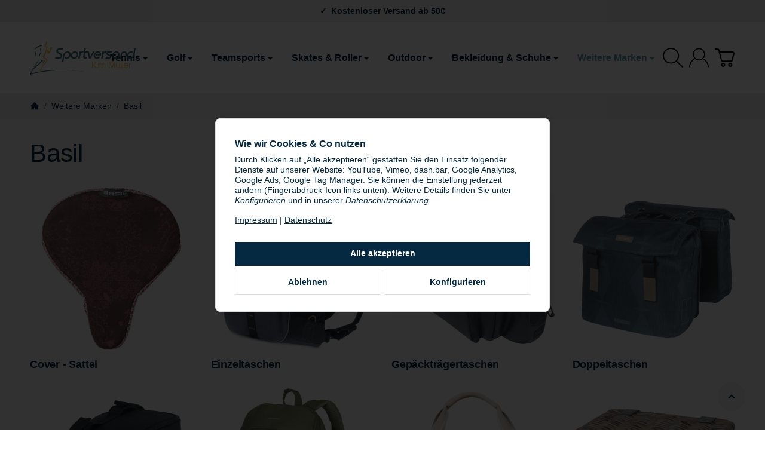

--- FILE ---
content_type: image/svg+xml
request_url: https://www.sportversand-mueller.de/media/image/storage/opc/kat/vectorlogo_turquoise%20-%20yelow.svg
body_size: 11989
content:
<?xml version="1.0" encoding="utf-8"?>
<!-- Generator: Adobe Illustrator 26.0.0, SVG Export Plug-In . SVG Version: 6.00 Build 0)  -->
<svg version="1.1"
	 id="svg2" xmlns:cc="http://creativecommons.org/ns#" xmlns:dc="http://purl.org/dc/elements/1.1/" xmlns:rdf="http://www.w3.org/1999/02/22-rdf-syntax-ns#" xmlns:svg="http://www.w3.org/2000/svg"
	 xmlns="http://www.w3.org/2000/svg" xmlns:xlink="http://www.w3.org/1999/xlink" x="0px" y="0px" viewBox="0 0 802.6 255.5"
	 style="enable-background:new 0 0 802.6 255.5;" xml:space="preserve">
<style type="text/css">
	.st0{fill:#3a6b77;}
	.st1{fill:#ffc439;}
	.st2{fill:#ffc439;}
</style>
<g id="g10" transform="matrix(1.3333333,0,0,-1.3333333,0,255.45333)">
	<g id="g12" transform="scale(0.1)">
		<path id="path14" class="st0" d="M1790.2,1187.4l-134.4,79.6c-48.3,29-70.6,58.5-66.6,88.4c5.7,41.3,46.2,61.9,121.3,61.9h168
			l13,79.6h-187.2c-115.4,0-183-47.2-202.8-141.5c-9.4-45.7,9.5-87.9,56.7-126.7c8.7-6.9,54.2-35.4,136.4-85.5
			c50-30.4,73.2-57.5,69.3-81.1c-3.3-23.1-13.2-40-29.6-50.8c-23.2-15.7-62.6-23.6-118.1-23.6h-172.4l-12.8-78.8h198.9
			c128.2,0,200.5,48.9,216.9,146.7C1855.5,1106.1,1836.6,1150.1,1790.2,1187.4"/>
		<path id="path16" class="st0" d="M2130.2,1317.9c-62.8-2.5-117.3-26.1-163.3-70.8c-43.9-43.3-71-96.6-81.3-160.1l-59.2-363.7h79.6
			l56.8,349c12,73.8,41.9,124.9,89.8,153.4c24.4,14.3,48.7,21.4,72.7,21.4c41.7-0.5,72.4-13.9,92.2-40.1
			c19.8-26.3,26.3-60.1,19.6-101.3c-5.8-38.3-23.9-70.5-54.4-96.5c-30.5-26.1-64.4-38.6-101.6-37.6c-27.9,0.5-57.7,10.8-89.3,30.9
			l-12.1,7.4l-13.2-81.1l20.4-10.3c25.5-12.3,57.4-18.7,95.6-19.2c53-0.5,103.4,19.9,151.4,61.2c50.3,43.2,79.1,95.1,86.5,155.5
			c6.8,57-7.4,105.4-42.7,145.2C2241.2,1301.4,2192,1320.3,2130.2,1317.9"/>
		<path id="path18" class="st0" d="M2673.9,1117.5c-5.8-38.3-24.3-71.8-55.7-100.2c-31.4-28.5-66-42.5-103.7-42
			c-36.3,0.5-65,14.4-86.1,41.6c-21.1,27.3-28.6,59.6-22.5,96.9c6.3,38.8,25.2,72.1,56.8,99.8c31.5,27.7,66.1,41.1,103.8,40.2
			c35.6-1.5,63.7-15.5,84.1-42C2671,1185.2,2678.8,1153.8,2673.9,1117.5z M2574.1,1323.8c-58.5,0-112.3-21.3-161.4-63.8
			c-49.2-42.5-78-92.7-86.4-150.7c-7.8-57,5.4-105.5,39.7-145.5c34.2-40.1,79.6-60.3,136-60.8c58.9-0.5,113,20.7,162.5,63.4
			c49.4,42.7,78.4,93.4,87,151.8c8.2,57-5,105.4-39.7,145.2C2676.9,1303.1,2631,1323.3,2574.1,1323.8"/>
		<path id="path20" class="st0" d="M3052.2,1317.9c-52.7,2.5-91.3-2.2-115.8-14c-19.7-9.3-33.9-18.2-42.6-26.5l6.6,40.5h-78.1
			l-66.5-408.2h84l33.2,204.1c6.4,39.3,19.7,69.5,39.8,90.6c16.1,17.2,35.9,27.8,59.7,31.7c7.5,1,29.7,1.5,66.6,1.5L3052.2,1317.9"
			/>
		<path id="path22" class="st0" d="M4354.6,1317.9c-52.7,2.5-91.2-2.2-115.8-14c-19.7-9.3-33.9-18.2-42.6-26.5l6.6,40.5h-78.1
			l-66.5-408.2h84l33.2,204.1c6.4,39.3,19.7,69.5,39.8,90.6c16.1,17.2,35.9,27.8,59.7,31.7c7.5,1,29.7,1.5,66.6,1.5L4354.6,1317.9"
			/>
		<path id="path24" class="st0" d="M4399.7,1295c-28.5-18.2-46.5-45.5-53.9-81.8c-8.3-38.8,7.2-70.3,46.5-94.3
			c6.2-3.9,44.7-19.9,115.3-47.9c42-16.7,61.7-35.6,59.3-56.8c-1.3-10.8-8.8-17.7-22.5-20.6c-7.2-2-21.1-2.9-41.8-2.9h-187.2
			l-13.2-81.1h171.7c96.8,0,153.6,34.9,170.3,104.6c9.7,41.3-5.3,74.7-44.9,100.2c-14.7,9.3-53.8,25.8-117.2,49.4
			c-43,16.2-63,32.6-59.7,49.3c2.6,16.2,18,24.3,45.9,24.3h190.1l13.1,80.3h-182C4454.2,1317.9,4424.2,1310.2,4399.7,1295"/>
		<path id="path26" class="st0" d="M5467.6,1286.2c-29.5,24.1-61.7,35.9-96.7,35.4c-48.6,0-92.4-15.5-131.3-46.3
			c-43.4-34.3-69.7-79.7-78.9-136.1l-37.3-228.7h78.1l38,233.1c5.3,32.4,20.9,59.1,47,80.1c24.2,19.1,47.4,27.2,69.5,24.3
			c27.8-3.9,46.7-10.3,56.6-19.2c20-18.7,25.9-53.6,17.6-104.6l-34.8-213.7h81l37.7,231.4
			C5524.4,1205.1,5508.9,1253.3,5467.6,1286.2"/>
		<path id="path28" class="st0" d="M3976,1295.9c-44.8,27.5-96.1,34-153.9,19.4c-57.8-14.6-105.2-46.5-142.3-95.5
			c-37.7-49.9-53.8-103.3-48.4-160.1c5.4-56.9,30.8-99.9,76.2-129c43.8-28.2,92.8-36.9,146.9-26.2c54.1,10.7,101.3,39.6,141.4,86.7
			l-55.7,44.4c-24.1-31-53.9-50.1-89.5-57.3c-32.7-7.1-62.1-3-88.1,12.4c-29.6,18.2-46.6,45.4-50.9,81.5c-0.1,0.8,0,1.7-0.1,2.5
			c-0.4,4.2-0.5,8.2-0.6,12.2c0,1.4-0.2,2.8-0.2,4.3h0.2c1.2,48.6,26.5,81,26.5,81h0.1c0.8,1.1,1.5,2.3,2.2,3.4
			c22.9,31.7,52.4,53.5,88.5,65.4c36.1,11.8,68.6,9.2,97.4-7.8c33.4-19.3,50.5-44.7,51.4-76.2l-208-0.2c-14.5-20.7-19-48-20.3-65.7
			l301.2-0.3c9.2,43.2,8,82.4-3.9,117.5C4034.1,1245.4,4010.7,1274.6,3976,1295.9"/>
		<path id="path30" class="st0" d="M4928.5,1320.1c-60,2.5-113.7-16.7-161.1-57.5c-45.1-38.3-73.8-86.4-86.1-144.4
			c-11.6-56.5-1.2-105.6,31.3-147.4c30.8-40.3,73.5-63.1,128.1-68.5c32.8-3.6,71.6,4.3,116.4,23.5l13.6,78.2
			c-7.7-4.2-18.1-9.1-31.8-14.7c-29-12.3-53-17.7-71.9-16.2c-36.4,2.9-64.6,16.5-84.8,40.5c-20.1,24-28.3,53.8-24.5,89.2
			c3.9,38.8,21.1,73.2,51.8,103.2c30.7,29.9,64.5,44.2,101.6,42.7c25.5-0.5,47.7-7.4,66.7-20.6c38.8-27.1,52.6-74.9,41.4-143.7
			l-28.4-174.7h78.1l32.7,201.2c9,55-1.7,102.4-32.1,142.2C5037.4,1295.3,4990.5,1317.6,4928.5,1320.1"/>
		<path id="path32" class="st0" d="M5938.4,1497.7l-62.4-383.2c-9.3-57-37-97.5-83.1-121.6c-25.8-13.7-49-20.4-69.6-19.9
			c-40,2-69.6,16.8-88.9,44.6c-19.3,27.7-24.8,62.3-16.6,103.5c6.7,35.4,23.9,65.7,51.7,91c27.7,25.3,59,38.2,94,38.7
			c18.1,0,37.7-3.9,58.5-11.8c13-5.1,22.6-9.9,28.9-14.4l12.4,76.3l-11.2,5.2c-20.4,10.3-44.1,15.5-71.2,15.5
			c-60.4,0.5-114.2-20.4-161.6-62.6s-74.3-92.4-80.8-150.3c-6.5-55,3.9-101.5,31.1-139.3c30.5-41.8,77-64.1,139.4-67.1
			c60.9-2.9,115.9,18,164.9,62.6c46.1,41.7,73.8,90.9,83,147.4l62.7,385.4L5938.4,1497.7"/>
		<path id="path34" class="st0" d="M3590.3,1317.9l-165.8-308l-65.5,308h-202.7l28.8,177.8H3107l-73.9-449.7
			c-4.9-30.5,0.1-58.7,15-84.7c19.5-34.4,60.1-51.6,122-51.6h57.5l13.2,81.1h-45.7c-33.9,0-55.9,5.1-66,15.5
			c-12.7,12.8-17,31.4-13,56l28.6,175.4l208.4-0.4l-69.3,35.6l72.8-322.5c7.1-31.9,24.2-47.7,51.3-47.2c28.6,1,54.9,23.6,78.9,67.8
			l187.7,347.1L3590.3,1317.9"/>
		<path id="path36" class="st0" d="M31.2,36.8C36.1,12.8,62.3,7,62.3,7s1127.6,411.7,3089.9,156.7c0,0-1613.6,308.6-3105.6-90.1
			C46.6,73.6,26.3,60.8,31.2,36.8"/>
		<path id="path38" class="st1" d="M622.8,223.2c0.4-0.5,0.8-1.1,1.2-1.6C623.6,222.1,623.1,222.7,622.8,223.2z M619.8,227.7
			c0.2-0.4,0.4-0.7,0.7-1C620.2,227,620,227.3,619.8,227.7z M617.2,232.4c0.1-0.2,0.2-0.4,0.3-0.5
			C617.4,232,617.3,232.2,617.2,232.4z M615.1,237.2c0-0.1,0-0.2,0.1-0.2C615.1,237.1,615.1,237.2,615.1,237.2z M626.2,218.9
			c0.7-0.7,1.4-1.5,2.1-2.2C627.6,217.4,626.9,218.1,626.2,218.9z M812,1013.2c60.5,105.5,101.2,231,143.6,354.6
			c0.2-0.4,0.4-0.8,0.5-1.2c20.4,82.2,46.8,203.4,48.9,213c-109.6,9.9-161.1,77.1-57.8,134.3c31.7,36.9,48.8,60.9,42.2,126.6
			c-23,43.6-56.8,67.3-92.9,75.3c-2.2-0.8-3.5-1.3-3.5-1.3s123.6-84.7,0-155.7c0,0-116.8-116.8-32.1-164.9c0,0,68.7-38.9,91.6-48.1
			c0,0-109.9-416.8-251.9-531.3c0,0,132.8-121.4,178.6-132.8c0,0,123.7-50.4,41.2-144.3c0,0-229-180.9-272.5-329.7
			c0,0,13.7-27.5-20.6-61.9c0,0-25.5-54.8-15.4-98.5c-55.4-7.2-67.3,104.2-69.8,149.5c-0.1-0.1-0.1-0.1-0.2-0.1
			c-7.4-102.4-17.3-187.1,92.9-185.8c-1.6,1.2-3.1,2.5-4.5,3.8c1.4-1.3,2.9-2.6,4.5-3.8c9.8,80.9,36.8,104.8,50.7,152
			c5.1,17.4-5.8,38.1,0,50.7c76.6,165.9,321.8,280,320.8,396.8C1005.3,919.2,862,933.1,812,1013.2"/>
		<path id="path40" class="st1" d="M1251.1,1570.4c-38.4-12.3-74-27.3-101.3-50.6c-17.5-66.9,5.2-174-59.1-194.2
			c-46.7,38.3-44.3,125.7-58.1,196.8c-13.5-70.2-38.9-149-56.5-199.5c22.4-51.4,44.2-103.6,80.9-140.8
			c113.5,27.2,94.1,187.4,177.3,244.8C1253.6,1470.8,1263.4,1504.7,1251.1,1570.4"/>
		<path id="path42" class="st0" d="M52.8,32c0.8-2.6,1.7-5.2,2.6-7.9C54.5,26.7,53.6,29.4,52.8,32z M49.9,43.5
			c0.5-2.1,1-4.3,1.6-6.5C50.9,39.2,50.3,41.4,49.9,43.5z M48,54.3c0.2-1.7,0.6-3.5,0.9-5.3C48.5,50.8,48.2,52.6,48,54.3z
			 M46.9,64.4c0.1-1.4,0.2-2.8,0.4-4.2C47.1,61.6,47,63,46.9,64.4z M46.6,73.6c0-1,0-2,0-3C46.6,71.6,46.6,72.6,46.6,73.6z
			 M46.8,81.9c0-0.6-0.1-1.1-0.1-1.6C46.7,80.8,46.8,81.4,46.8,81.9z M664,835.6c-1.6,0.5-3.3,1-4.9,1.5
			C660.8,836.6,662.4,836.1,664,835.6z M644.5,841.7c1.4-0.4,2.8-0.9,4.3-1.3C647.3,840.8,645.9,841.2,644.5,841.7z M649.9,840
			c3-0.9,6-1.9,9.1-2.8C655.9,838.1,652.9,839,649.9,840z M762.1,806.9c0.5-0.1,0.9-0.2,1.2-0.3C763,806.7,762.6,806.8,762.1,806.9z
			 M664.5,835.4c38.2-11.6,79.5-23.4,94.4-27.6C744.1,812,702.8,823.8,664.5,835.4z M761.8,801.9c15-0.7,31.5-8.2,50.3-25.2
			c-44.6-64.9-79.2-139.9-119.6-209c0.2,0.2,0.3,0.4,0.4,0.6c24.9,36,159.7,213,159.7,213c0.8,18.1-47.3,22.1-93.6,34.3
			c-42,11.1-90.4,21.2-114.7,26.1c-25.9,8.2-47.4,15.6-53.6,19.4c0,0,45.8-36.7,66.4-52.7c0,0-155.7-206.1-240.4-249.6
			c0,0-267.9-185.5-357.2-430.5c0,0-9-14.5-12-39.3l0,0c-5,29.6-4.1,56.4-4.1,56.4c3.9,66.8-4.9,104.1-15,124.8
			c-0.5-0.1-1-0.1-1.4-0.2C26.6,188.4-47.8,30.5,52.2,0c4.4,1.4,7.6,3.8,10.1,7c-2,4.4-3.8,8.6-5.4,12.8c1.6-4.2,3.3-8.4,5.4-12.8
			c12.3,15.8,5.2,50.9,6.8,77.4c51.3,80.9,85.9,178.7,160.4,244.9C362,447.1,499.6,557.7,626.3,683.9
			C679.7,737.1,713.6,804.4,761.8,801.9"/>
		<path id="path44" class="st0" d="M356.1,1030c3,0.1,5.8,0.5,8.4,0.9c-38.3,45.4-30.4,141.7-30.4,141.7
			c11.5,41.2-9.2,109.9-9.2,109.9c-29.8,59.6-16,155.7-16,155.7c84.7,126,396.2,199.3,396.2,199.3l30.9,34.2
			c-211.9-16-354.6-101.3-472.8-211.1c-23.9-77.1,32.3-153.1,42.2-219.5C318,1157.3,285.6,1073.3,356.1,1030"/>
		<path id="path46" class="st0" d="M662.8,1232.2c-25.8,44.6-24,168.3-24,168.3c-24,115.1-88.4,127.7-88.4,127.7
			c58.1-54.5,39-186.1,59.1-278.6c-90.9-68-114.1-235.7-76-363.1c-0.1,1.9-0.2,3.8-0.3,5.7C523.1,1133.3,662.8,1232.2,662.8,1232.2"
			/>
		<path id="path48" class="st0" d="M523,870.7C398.8,681.8,246.8,520.6,127,327.3c275.4,279.1,374.7,485.6,396.7,536.8
			C523.5,866.4,523.2,868.6,523,870.7"/>
		<path id="path50" class="st2" d="M3578.4,491.3V383.4h-33.9v349.7h33.9V538.8l161.9,194.3h40.8L3639.9,564l138.8-180.6h-42.3
			l-118.6,154.9L3578.4,491.3"/>
		<path id="path52" class="st2" d="M3804.4,383.4v264.2h33.8V383.4H3804.4z M3838.2,678.6h-33.8v54.5h33.8V678.6"/>
		<path id="path54" class="st2" d="M4100.5,606.3c10.7,15.2,24,26.8,40,34.7c15.9,7.9,33.8,11.9,53.4,11.9c35.9,0,62-10.8,78.3-32.3
			s24.5-56.2,24.5-103.8V383.4h-32.4v140.2c0,34.9-5.8,59.8-17.3,74.6s-30.4,22.2-56.4,22.2c-15,0-28.3-3.1-39.8-9.3
			s-20.5-15-27.3-26.5c-4-7.2-6.9-15.4-8.6-24.6c-1.7-9.2-2.6-25.3-2.6-48.1V383.4h-31.9v147.9c0,30.4-6.2,52.9-18.5,67.4
			s-31.2,21.8-56.7,21.8c-15.4,0-28.9-3.1-40.5-9.3c-11.7-6.2-20.8-15-27.5-26.5c-4.2-7.2-7.1-15.4-8.8-24.6
			c-1.7-9.2-2.6-25.3-2.6-48.1V383.4h-33.4v264.2h33.4v-30c10.1,11.7,22,20.5,35.7,26.4s29.2,8.9,46.5,8.9c20,0,38.3-4.2,54.8-12.6
			C4079.2,631.9,4091.8,620.5,4100.5,606.3"/>
		<path id="path56" class="st2" d="M4496.9,383.4v349.7h50.6l121-304l120.6,304h50.7V383.4h-32.9v308.8L4684,383.4h-31l-123,308.9
			V383.4H4496.9"/>
		<path id="path58" class="st2" d="M5031.7,698.7v39.4h33.9v-39.4H5031.7z M4943.1,698.7v39.4h33.9v-39.4H4943.1z M4895.1,647.6
			h33.4V507.4c0-36,5.8-61.5,17.5-76.5s30.9-22.5,57.6-22.5c15.2,0,28.6,3.1,40.1,9.2c11.5,6.2,20.8,15.1,27.9,26.8
			c4,6.9,6.9,15,8.7,24.4c1.8,9.4,2.6,25.7,2.6,48.9v129.9h33.8V383.4h-33.8V412c-10.3-12.5-21.7-21.6-34.4-27.1
			c-12.7-5.6-28-8.4-45.9-8.4c-38.1,0-65.5,10.3-82.3,30.9s-25.2,54.7-25.2,102.4L4895.1,647.6"/>
		<path id="path60" class="st2" d="M5171,383.4v349.7h33.9V383.4H5171"/>
		<path id="path62" class="st2" d="M5260.1,383.4v349.7h33.9V383.4H5260.1"/>
		<path id="path64" class="st2" d="M5570.3,534.3c-6.4,29.4-18.2,51.5-35.3,66.3c-17.1,14.8-39.5,22.3-67,22.3
			c-25.6,0-47.3-8-65.1-23.9c-17.8-16-28.6-37.5-32.7-64.7L5570.3,534.3z M5607.8,504.7h-238.5c2.1-28.7,12.5-52,31.2-69.7
			s42.1-26.6,70.1-26.6c19.8,0,37.7,5.1,53.5,15.4c15.9,10.3,28.1,24.6,36.7,42.9h38.4c-12.2-29.2-29.2-51.7-51.3-67.3
			c-22-15.6-47.5-23.5-76.5-23.5c-38.4,0-70.9,13.7-97.5,41.1s-39.9,60.3-39.9,98.7c0,40.2,13,73.4,39,99.7
			c26,26.2,59.3,39.4,99.8,39.4c39.7,0,72.1-13.7,97.1-41s37.6-62.9,37.6-106.6L5607.8,504.7"/>
		<path id="path66" class="st2" d="M5680.5,383.4h-34.3v264.2h31.9v-30.5c8.3,11.7,17.4,20.2,27.3,25.7c9.8,5.4,21.3,8.3,34.5,8.7
			l0.2-36.8c-21.3-1.9-36.6-8.3-45.7-19.1c-9.2-10.8-13.8-28.4-13.8-52.7V383.4"/>
	</g>
</g>
</svg>
